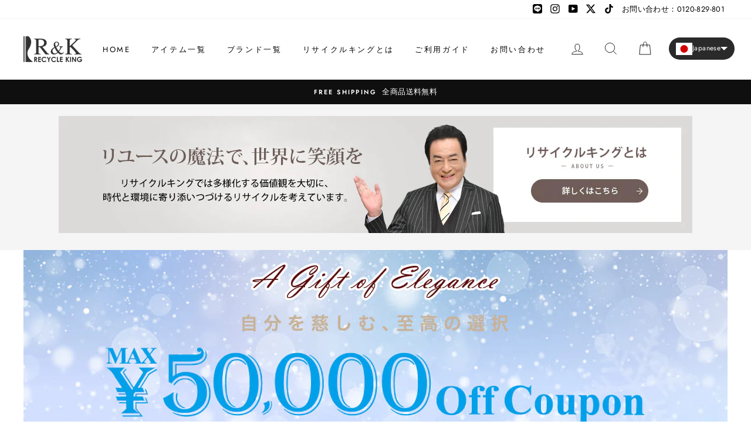

--- FILE ---
content_type: text/html; charset=UTF-8
request_url: https://nulls.solutions/shopify/gift-wrap/app/js/nulls-gift-wrap.js?shop=k-gold-international.myshopify.com
body_size: 1454
content:
var _0xc45e=["","split","0123456789abcdefghijklmnopqrstuvwxyzABCDEFGHIJKLMNOPQRSTUVWXYZ+/","slice","indexOf","","",".","pow","reduce","reverse","0"];function _0xe27c(d,e,f){var g=_0xc45e[2][_0xc45e[1]](_0xc45e[0]);var h=g[_0xc45e[3]](0,e);var i=g[_0xc45e[3]](0,f);var j=d[_0xc45e[1]](_0xc45e[0])[_0xc45e[10]]()[_0xc45e[9]](function(a,b,c){if(h[_0xc45e[4]](b)!==-1)return a+=h[_0xc45e[4]](b)*(Math[_0xc45e[8]](e,c))},0);var k=_0xc45e[0];while(j>0){k=i[j%f]+k;j=(j-(j%f))/f}return k||_0xc45e[11]}eval(function(E,m,i,l,y,r){r="";for(var h=0,len=E.length;h<len;h++){var s="";while(E[h]!==i[y]){s+=E[h];h++}for(var j=0;j<i.length;j++)s=s.replace(new RegExp(i[j],"g"),j);r+=String.fromCharCode(_0xe27c(s,y,10)-l)}return decodeURIComponent(escape(r))}("[base64]",44,"DWXegSbxV",45,5,56))

--- FILE ---
content_type: text/javascript; charset=utf-8
request_url: https://k-gold-international.myshopify.com/products/ref09000000002192.js
body_size: 1741
content:
{"id":6767681077305,"title":"【中古】 K18WG ネックレス 18金 K18ホワイトゴールド シルバー レディース【SH】","handle":"ref09000000002192","description":"\u003cdiv class=\"description\"\u003e\nホワイトゴールドの輝きが印象的なネックレスです。\n\u003cbr\u003eシンプルなデザインのため、普段使いにおすすめです。\u003cbr\u003e\n1点限りの商品ですのでお早めにどうぞ。\u003cbr\u003e※画像上と実物では多少色具合が異なって見える場合もございます。※尚、本品は中古品の為、気にならない程度の小キズがある場合がございます。\u003cbr\u003e当ストアの商品は他のショッピングサイトや全国のリサイクルキングでの同時販売を行っている為、商品欠品の際はキャンセルをさせて頂く場合がございますので予めご了承下さい。\n\u003c\/div\u003e\n\n\u003ctable class=\"item-table\"\u003e\n\u003ctr\u003e\n\u003cth bgcolor=\"#666666\"\u003e配送情報\u003c\/th\u003e\n\u003ctd width=\"75%\" bgcolor=\"#ffffff\" align=\"left\"\u003e3～6営業日以内に発送予定（土日祝を除）\u003c\/td\u003e\n\u003c\/tr\u003e\n\u003c\/table\u003e\n\n\u003ctable class=\"item-table\"\u003e\n\u003ctr\u003e\n\u003cth width=\"25%\" bgcolor=\"#f5f5f5\" align=\"left\"\u003e管理番号\u003c\/th\u003e\n\u003ctd width=\"75%\" bgcolor=\"#ffffff\" align=\"left\"\u003eREF09000000002192\u003c\/td\u003e\n\u003c\/tr\u003e\n\n\n\n\n\n\u003ctr\u003e\n\u003cth width=\"25%\" bgcolor=\"#f5f5f5\" align=\"left\"\u003e対象\u003c\/th\u003e\n\u003ctd width=\"75%\" bgcolor=\"#ffffff\" align=\"left\"\u003eレディース\u003c\/td\u003e\n\u003c\/tr\u003e\n\n\u003ctr\u003e\n\u003cth width=\"25%\" bgcolor=\"#f5f5f5\" align=\"left\"\u003eカラー\u003c\/th\u003e\n\u003ctd width=\"75%\" bgcolor=\"#ffffff\" align=\"left\"\u003eシルバー \/ \u003c\/td\u003e\n\u003c\/tr\u003e\n\n\n\n\n\n\u003ctr\u003e\n\u003cth width=\"25%\" bgcolor=\"#f5f5f5\" align=\"left\"\u003e季節・シーズン\u003c\/th\u003e\n\u003ctd width=\"75%\" bgcolor=\"#ffffff\" align=\"left\"\u003eオールシーズン\u003c\/td\u003e\n\u003c\/tr\u003e\n\n\n\n\n\u003ctr\u003e\n\u003cth width=\"25%\" bgcolor=\"#f5f5f5\" align=\"left\"\u003e刻印\u003c\/th\u003e\n\u003ctd width=\"75%\" bgcolor=\"#ffffff\" align=\"left\"\u003e引輪とプレートにK18 WG\u003c\/td\u003e\n\u003c\/tr\u003e\n\n\n\n\u003ctr\u003e\n\u003cth width=\"25%\" bgcolor=\"#f5f5f5\" align=\"left\"\u003e材質（地金）\u003c\/th\u003e\n\u003ctd width=\"75%\" bgcolor=\"#ffffff\" align=\"left\"\u003eK18ホワイトゴールド\u003c\/td\u003e\n\u003c\/tr\u003e\n\n\n\u003ctr\u003e\n\u003cth width=\"25%\" bgcolor=\"#f5f5f5\" align=\"left\"\u003eアジャスターの種類\u003c\/th\u003e\n\u003ctd width=\"75%\" bgcolor=\"#ffffff\" align=\"left\"\u003e\nスライドアジャスター\n\u003c\/td\u003e\n\u003c\/tr\u003e\n\n\u003ctr\u003e\n\u003cth width=\"25%\" bgcolor=\"#f5f5f5\" align=\"left\"\u003eサイズ\u003c\/th\u003e\n\u003ctd width=\"75%\" bgcolor=\"#ffffff\" align=\"left\"\u003e\n全長：約46.5cm\u003cbr\u003eチェーン幅：約1.5mm\u003cbr\u003eアジャスターカン位置（金具からの距離）：約6cm\u003cbr\u003e\n\u003c\/td\u003e\n\u003c\/tr\u003e\n\n\n\n\n\n\n\u003ctr\u003e\n\u003cth width=\"25%\" bgcolor=\"#f5f5f5\" align=\"left\"\u003e重量\u003c\/th\u003e\n\u003ctd width=\"75%\" bgcolor=\"#ffffff\" align=\"left\"\u003e約8.0g\u003c\/td\u003e\n\u003c\/tr\u003e\n\n\n\n\n\n\n\n\n\n\n\n\n\n\n\n\n\n\n\n\n\n\n\n\n\n\n\n\n\n\n\n\n\n\n\n\n\n\n\n\n\n\u003ctr\u003e\n\u003cth width=\"25%\" bgcolor=\"#f5f5f5\" align=\"left\"\u003e状態\u003c\/th\u003e\n\u003ctd width=\"75%\" bgcolor=\"#ffffff\" align=\"left\"\u003e\n中古品（磨き直し済み）\n\n\u003c\/td\u003e\n\u003c\/tr\u003e\n\n\n\n\n\u003ctr\u003e\n\u003cth width=\"25%\" bgcolor=\"#f5f5f5\" align=\"left\"\u003e付属品\u003c\/th\u003e\n\u003ctd width=\"75%\" bgcolor=\"#ffffff\" align=\"left\"\u003e当店オリジナルラッピング、販売証明書（当店発行）\u003c\/td\u003e\n\u003c\/tr\u003e\n\n\n\n\n\n\u003c\/table\u003e","published_at":"2022-05-24T17:20:01+09:00","created_at":"2022-05-24T17:20:09+09:00","vendor":"K-GOLD INTERNATIONAL","type":"","tags":["#K18ホワイトゴールド","#REF","#S（新品同様品・未使用に近い）","#オールシーズン","#ネックレス","#レディース","#引輪とプレートにK18 WG","Silver"],"price":16500000,"price_min":16500000,"price_max":16500000,"available":false,"price_varies":false,"compare_at_price":null,"compare_at_price_min":0,"compare_at_price_max":0,"compare_at_price_varies":false,"variants":[{"id":41839025487929,"title":"Default Title","option1":"Default Title","option2":null,"option3":null,"sku":"REF09000000002192","requires_shipping":true,"taxable":true,"featured_image":null,"available":false,"name":"【中古】 K18WG ネックレス 18金 K18ホワイトゴールド シルバー レディース【SH】","public_title":null,"options":["Default Title"],"price":16500000,"weight":8,"compare_at_price":null,"inventory_management":"shopify","barcode":"","requires_selling_plan":false,"selling_plan_allocations":[]}],"images":["\/\/cdn.shopify.com\/s\/files\/1\/0274\/3874\/3609\/files\/ref09000000002192-1.jpg?v=1755498731","\/\/cdn.shopify.com\/s\/files\/1\/0274\/3874\/3609\/files\/ref09000000002192-2.jpg?v=1755498732","\/\/cdn.shopify.com\/s\/files\/1\/0274\/3874\/3609\/files\/ref09000000002192-3.jpg?v=1755498731","\/\/cdn.shopify.com\/s\/files\/1\/0274\/3874\/3609\/files\/ref09000000002192-4.jpg?v=1755498732","\/\/cdn.shopify.com\/s\/files\/1\/0274\/3874\/3609\/files\/ref09000000002192-5.jpg?v=1755498732","\/\/cdn.shopify.com\/s\/files\/1\/0274\/3874\/3609\/files\/ref09000000002192-6.jpg?v=1755498732","\/\/cdn.shopify.com\/s\/files\/1\/0274\/3874\/3609\/files\/ref09000000002192-7.jpg?v=1755498732"],"featured_image":"\/\/cdn.shopify.com\/s\/files\/1\/0274\/3874\/3609\/files\/ref09000000002192-1.jpg?v=1755498731","options":[{"name":"Title","position":1,"values":["Default Title"]}],"url":"\/products\/ref09000000002192","media":[{"alt":null,"id":28425574252601,"position":1,"preview_image":{"aspect_ratio":1.0,"height":1000,"width":1000,"src":"https:\/\/cdn.shopify.com\/s\/files\/1\/0274\/3874\/3609\/files\/ref09000000002192-1.jpg?v=1755498731"},"aspect_ratio":1.0,"height":1000,"media_type":"image","src":"https:\/\/cdn.shopify.com\/s\/files\/1\/0274\/3874\/3609\/files\/ref09000000002192-1.jpg?v=1755498731","width":1000},{"alt":null,"id":28425574285369,"position":2,"preview_image":{"aspect_ratio":1.0,"height":1000,"width":1000,"src":"https:\/\/cdn.shopify.com\/s\/files\/1\/0274\/3874\/3609\/files\/ref09000000002192-2.jpg?v=1755498732"},"aspect_ratio":1.0,"height":1000,"media_type":"image","src":"https:\/\/cdn.shopify.com\/s\/files\/1\/0274\/3874\/3609\/files\/ref09000000002192-2.jpg?v=1755498732","width":1000},{"alt":null,"id":28425574318137,"position":3,"preview_image":{"aspect_ratio":1.0,"height":1000,"width":1000,"src":"https:\/\/cdn.shopify.com\/s\/files\/1\/0274\/3874\/3609\/files\/ref09000000002192-3.jpg?v=1755498731"},"aspect_ratio":1.0,"height":1000,"media_type":"image","src":"https:\/\/cdn.shopify.com\/s\/files\/1\/0274\/3874\/3609\/files\/ref09000000002192-3.jpg?v=1755498731","width":1000},{"alt":null,"id":28425574350905,"position":4,"preview_image":{"aspect_ratio":1.0,"height":1000,"width":1000,"src":"https:\/\/cdn.shopify.com\/s\/files\/1\/0274\/3874\/3609\/files\/ref09000000002192-4.jpg?v=1755498732"},"aspect_ratio":1.0,"height":1000,"media_type":"image","src":"https:\/\/cdn.shopify.com\/s\/files\/1\/0274\/3874\/3609\/files\/ref09000000002192-4.jpg?v=1755498732","width":1000},{"alt":null,"id":28425574383673,"position":5,"preview_image":{"aspect_ratio":1.0,"height":1000,"width":1000,"src":"https:\/\/cdn.shopify.com\/s\/files\/1\/0274\/3874\/3609\/files\/ref09000000002192-5.jpg?v=1755498732"},"aspect_ratio":1.0,"height":1000,"media_type":"image","src":"https:\/\/cdn.shopify.com\/s\/files\/1\/0274\/3874\/3609\/files\/ref09000000002192-5.jpg?v=1755498732","width":1000},{"alt":null,"id":28425574416441,"position":6,"preview_image":{"aspect_ratio":1.0,"height":1000,"width":1000,"src":"https:\/\/cdn.shopify.com\/s\/files\/1\/0274\/3874\/3609\/files\/ref09000000002192-6.jpg?v=1755498732"},"aspect_ratio":1.0,"height":1000,"media_type":"image","src":"https:\/\/cdn.shopify.com\/s\/files\/1\/0274\/3874\/3609\/files\/ref09000000002192-6.jpg?v=1755498732","width":1000},{"alt":null,"id":28425574449209,"position":7,"preview_image":{"aspect_ratio":1.0,"height":1000,"width":1000,"src":"https:\/\/cdn.shopify.com\/s\/files\/1\/0274\/3874\/3609\/files\/ref09000000002192-7.jpg?v=1755498732"},"aspect_ratio":1.0,"height":1000,"media_type":"image","src":"https:\/\/cdn.shopify.com\/s\/files\/1\/0274\/3874\/3609\/files\/ref09000000002192-7.jpg?v=1755498732","width":1000}],"requires_selling_plan":false,"selling_plan_groups":[]}